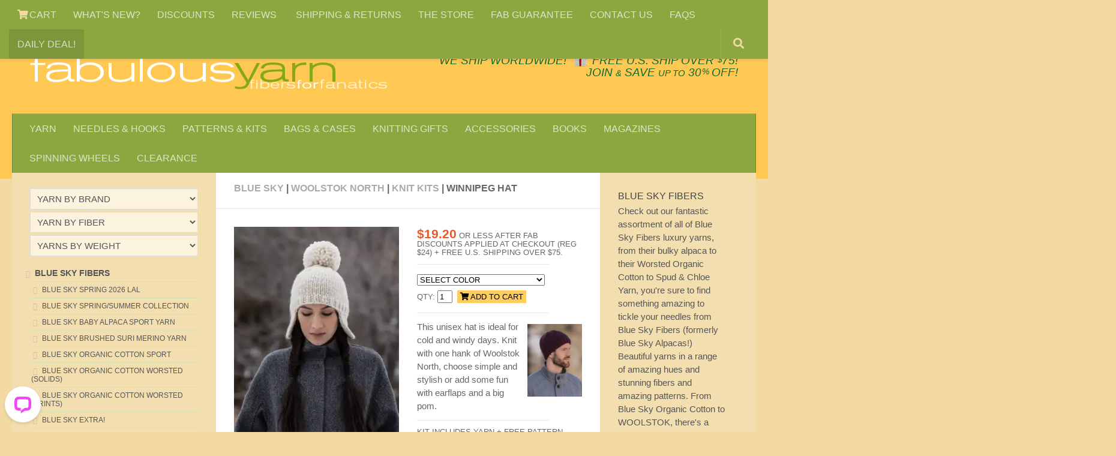

--- FILE ---
content_type: text/html
request_url: https://www.fabulousyarn.com/bluesky-patterns-winnipeg-hat.shtml
body_size: 8924
content:
<!DOCTYPE html>
<html lang="en">
  <head>
    <meta http-equiv="content-type" content="text/html; charset=utf-8">
	<meta name="viewport" content="width=device-width, initial-scale=1.0">
	<title>Winnipeg Hat Knit Kit in Blue Sky Woolstok North at Fabulous Yarn</title>
    <meta name="description" content="This unisex hat is ideal for cold and windy days. Knit with one hank of Woolstok North, choose simple and stylish or add some fun with earflaps and a big pom.">
	<meta property="og:title" content="Winnipeg Hat Knit Kit in Blue Sky Woolstok North at Fabulous Yarn">
	<meta property="og:description" content="This unisex hat is ideal for cold and windy days. Knit with one hank of Woolstok North, choose simple and stylish or add some fun with earflaps and a big pom.">
<meta property="og:image" content="https://www.fabulousyarn.com/bluesky/woolstok-north/kits/1200x1600/winnipeg-hat.webp"/>
    <link rel="stylesheet" href="https://www.fabulousyarn.com/css/fabproduct.css" type="text/css"/> 
	<script async type='text/javascript' src='https://www.fabulousyarn.com/js/fabproductselect.js'></script>
   

<!-- Google verify -->
<meta name="google-site-verification" content="zZUz_geOcbTzi15F2eNxzPxJFmyRWvmG2tZEKlFvdiU" />
<!-- Yahoo verify -->
<meta name="y_key" content="5e858f8dbb165b75">
<!-- Sitelock verify -->
<meta name="sitelock-site-verification" content="2416" />
<!-- Pinterest verify -->
<meta name="p:domain_verify" content="c57748f8ebc33c1bf4128ecb33093e11"/>

<!-- template required css -->
<link rel="stylesheet" href="https://www.fabulousyarn.com/css/fabSite2021a.min.css"> 
<link rel="stylesheet" id="responsive-css"  href="https://www.fabulousyarn.com/css/responsive.min.css" media="all">
<link  href="https://fonts.googleapis.com/css?family=Open+Sans:300i,400,400i,600,600i,800&display=swap">
<link rel="stylesheet" href="https://www.fabulousyarn.com/css/font-awesome.fab6.css">

<!-- favicon -->
<link rel="apple-touch-icon" sizes="180x180" href="/apple-touch-icon.png">
<link rel="icon" type="image/png" sizes="16x16" href="/favicon-16x16.png">
<link rel="manifest" href="/site.webmanifest">
<link rel="mask-icon" href="/safari-pinned-tab.svg" color="#5bbad5">
<meta name="msapplication-TileColor" content="#9f00a7">
<meta name="theme-color" content="#ffffff">

<!-- template required scripts -->
<script
  src="https://www.fabulousyarn.com/js/jquery-3.6.0.min.js"></script>
<script async type='text/javascript' src='https://www.fabulousyarn.com/js/huemanthemescript.js'></script>

<!-- INVENTORY script -->
<script>
!function(){function e(){let e=document.querySelectorAll(".sns-inventory"),n=[],i,o,r,c;for(let t=0;t<e.length;t++)r=t+1,o=function(t){let o=t.match(/^item_id=(\d+);?(.+)?/),r=o[1],c;if(void 0===o[2])c=r;else{let t=o[2],e=t.split("&"),n,i=[];c=r;for(let t=0;t<e.length;t++)n=e[t].match(/=(.+)/),i.push(n[1]);i.length&&(c=c+"|"+i.join("|"))}return"sns-"+c}(i=e[t].getAttribute("data-item")),e[t].setAttribute("data-inv-id",o),c=i.match(/^item_id=(\d+)/),i=(i=i.replace("item_id","item"+r)).replace(c[1]+";",c[1]+";item"+r+"|"),n.push(i);var t="https://www.ewebcart.com/4921/cart?get_items;"+n.join("&")+"&callback=D&amp;fmt=js";let d=document.createElement("script");d.setAttribute("src",t),document.body.appendChild(d)}window.D=function(o){{var r=o,c;let t,e,n,i;for(c in r.items)for(t=(t=r.items[c].inventory)?Math.round(t):"0",e="sns-"+c,n=document.querySelectorAll(`[data-inv-id="${e}"]`),i=0;i<n.length;++i)n[i].textContent=t;return}},document.addEventListener("DOMContentLoaded",function(t){e()})}();
</script>
<!-- Google Tag Manager -->
<script>(function(w,d,s,l,i){w[l]=w[l]||[];w[l].push({'gtm.start':
new Date().getTime(),event:'gtm.js'});var f=d.getElementsByTagName(s)[0],
j=d.createElement(s),dl=l!='dataLayer'?'&l='+l:'';j.async=true;j.src=
'https://www.googletagmanager.com/gtm.js?id='+i+dl;f.parentNode.insertBefore(j,f);
})(window,document,'script','dataLayer','GTM-MR4MD9G');</script>
<!-- End Google Tag Manager -->


<!-- GetResponse Analytics -->
  <script type="text/javascript">
      
  (function(m, o, n, t, e, r, _){
          m['__GetResponseAnalyticsObject'] = e;m[e] = m[e] || function() {(m[e].q = m[e].q || []).push(arguments)};
          r = o.createElement(n);_ = o.getElementsByTagName(n)[0];r.async = 1;r.src = t;r.setAttribute('crossorigin', 'use-credentials');_.parentNode .insertBefore(r, _);
      })(window, document, 'script', 'https://an.gr-wcon.com/script/59255cd8-8fb9-4633-905c-42483c421f07/ga.js', 'GrTracking');


  </script>
  <!-- End GetResponse Analytics -->

</head>

<body class="col-3cm full-width topbar-enabled chrome" itemscope itemtype='http://schema.org/WebPage'>

<!-- Google Tag Manager JRS (noscript) -->
<noscript><iframe src="https://www.googletagmanager.com/ns.html?id=GTM-MR4MD9G"
height="0" width="0" style="display:none;visibility:hidden"></iframe></noscript>
<!-- End Google Tag Manager (noscript) -->

<div id="wrapper">
<header id="header">
<nav class="nav-container group" id="nav-topbar">
<div class="nav-toggle" style="text-align:center;"><i class="fa fa-bars"></i></div>
<div class="nav-text"><!--mobile menu--></div>
		<!-- TOP NAV BAR desktop menu-->
			<div class="nav-wrap container">
				<ul class="nav container-inner group">
	               	<li class="menu-item"><a aria-label="View Shopping Cart" href="https://www.ewebcart.com/cgi-bin/cart.pl?merchant=4921&view=1"><i class="fa fa-shopping-cart" title="VIEW SHOPPING CART"></i> CART</a></li>
		<li class="menu-item"><a href="https://www.fabulousyarn.com/new-at-fab.shtml">WHAT'S NEW?</a></li>                		
		<li class="menu-item"><a href="https://www.fabulousyarn.com/volumediscountpage.shtml">DISCOUNTS</a></li>
		<li class="menu-item"><a href="https://www.fabulousyarn.com/fab_testimonials.shtml">REVIEWS	 </a></li>
		<li class="menu-item"><a href="https://www.fabulousyarn.com/fab_shippinginfo.shtml">SHIPPING &AMP; RETURNS</a></li>           
		<li class="menu-item"><a href="https://www.fabulousyarn.com/fabstore.shtml">THE STORE</a></li>            
		<li class="menu-item"><a href="https://www.fabulousyarn.com/fab_guarantee.shtml">FAB GUARANTEE</a></li>
		<li class="menu-item"><a href="https://www.fabulousyarn.com/contactus.shtml">CONTACT US</a></li>
		<li class="menu-item"><a href="https://www.fabulousyarn.com/fabulousyarn-faq.shtml">FAQS</a></li>
		<li class="menu-item menu-highlight"><a href="https://www.fabulousyarn.com/dailydeal.shtml">DAILY DEAL!</a></li>
</ul></div>

				
		<div class="container"> 
		<!--begin GOOGLE SEARCH-->
			<div class="container-inner">		
				<a href="/googlesearchresults.shtml" title="Search"><div id="toggle-search" class="toggle-search"><i class="fa fa-search"></i></div></a>
					<!--remove .search expand-->

			</div><!--/.container-inner-->
		</div><!--/.container--> 
		<!--end SEARCH-->
			
		</nav><!--/#nav-topbar-->
				
		<!-- SHIP W/GIFT ICON -->		
		<div class="container group">
			<div class="container-inner">				
				<div class="group pad"> 
				<div class="logo-group" id="logo"> 
				<p class="site-shipping">&nbsp; &nbsp; <a href="/fab_shippinginfo.shtml">We SHIP WORLDWIDE!</a> <span style="white-space:nowrap;">&nbsp;<a href="/gifts_for_knitters.shtml"><img width="45" height="49" style="width:1.5em;margin-bottom:-.2em" src="/images/home/giftboxsm.png" alt="Make it a gift with Gifts for Knitters" /></a>&nbsp;<a href="/fab_shippinginfo.shtml">FREE U.S. SHIP OVER <sup>$</sup>75!</span></a></p>
				<p class="site-title"><a href="//www.fabulousyarn.com" rel="home"><img width="600" height="72" src="/images/home/fablogo600.png" alt="Fabulous Yarn Fibers for Fanatics"></a></p>
  				<p class="site-description"><span class="deal-text"><a href="dailydeal.shtml">DAILY DEAL</a> &nbsp;&middot;&nbsp; </span><span style="white-space:nowrap;"><a href="/join.shtml">JOIN <span style="font-size:80%">&AMP;</span> SAVE <span style="font-size:80%">UP TO</span> 30<sup>%</sup> OFF!</a></span></p>								
				</div> <!--/.logo-group-->
				</div> <!--/logo and tagline-->
				
											
		<nav class="nav-container group" id="nav-header"><!--navbar-->
		<div class="deal-text" style="margin-bottom:-1.7em;padding:.5em 0 0 .65em;font-size:135%"><a href="https://www.ewebcart.com/cgi-bin/cart.pl?merchant=4921&view=1"><i class="fa fa-shopping-cart"></i></a></div>
		<div class="nav-toggle" style="text-align:center;"><i class="fa fa-bars"></i></div>
		<div class="nav-text"><!--mobile menu--></div>
			<!-- MAIN NAV BAR -->
				<div class="nav-wrap container">
					<ul id="menu-fabulousyarn-com-nav-bar" class="nav container-inner group">
		<li class="menu-item"><a href="https://www.fabulousyarn.com/yarn-by-brand-fiber-and-weight.shtml">YARN</a></li>
		<li class="menu-item"><a href="https://www.fabulousyarn.com/knitting-needles.shtml">NEEDLES &#038; HOOKS</a></li>
		<li class="menu-item"><a href="https://www.fabulousyarn.com/knitting-kits-and-patterns.shtml">PATTERNS &#038; KITS</a></li>
		<li class="menu-item"><a href="https://www.fabulousyarn.com/knittingbags_main.shtml">BAGS &#038; CASES</a></li>
		<li class="menu-item"><a href="https://www.fabulousyarn.com/gifts_for_knitters.shtml">KNITTING GIFTS</a></li>
		<li class="menu-item"><a href="https://www.fabulousyarn.com/accessories_main.shtml">ACCESSORIES</a></li>
		<li class="menu-item"><a href="https://www.fabulousyarn.com/knitting-books-and-patterns.shtml">BOOKS</a></li>
		<li class="menu-item"><a href="https://www.fabulousyarn.com/fab_magazines.shtml">MAGAZINES</a></li>
		<li class="menu-item"><a href="https://www.fabulousyarn.com/spinning-wheels.shtml">SPINNING WHEELS</a></li>		
		<li class="menu-item"><a href="https://www.fabulousyarn.com/saleyarns.shtml">CLEARANCE</a></li>
					</ul></div><!--/main nav -->
					</nav><!--/#nav-header--><!--/navbar-->								
			</div><!--/.container-inner-->
		</div><!--/.container-->
	</header><!--/#header-->
<!-- /fab header -->	

	<div class="container" id="page" style="padding-top:50px">

		<div class="container-inner">			
			<div class="main">
				<div class="main-inner group">
				<section class="content">
		<div class="page-title pad group">
		<h1 class="post-category-head"><a href="/bluesky.shtml">Blue Sky</a> | <a href="/bluesky-woolstok-north.shtml">Woolstok North</a> | <a href="/bluesky_Patterns_main.shtml">Knit kits</a> | Winnipeg Hat</h1></div>
		
		<div class="pad group">		
		<div class="post-list group">	
		<div class="post-row">				

	<!-- Product IMAGE -->	
		<div class="post">
		<div class="post-inner post-hover">
		<div class="post-thumbnail"> 
		<a href="/bluesky/woolstok-north/kits/1200x1600/winnipeg-hat.webp"><img width="300" height="450" src="/bluesky/woolstok-north/kits/300x400/winnipeg-hat.webp" alt="Blue Sky Knitkit - Winnipeg Hat"  /></a></p>
		<p class="yarn-detail">Shown above in 4303 Highland Fleece, and below/right in 4314 Deep Velvet.</p>

		<hr class="yarn-detail-hr">
		<p class="yarn-detail em">ADD ACCESSORIES?</p>
<p class="yarn-detail em"><a href="/addineedles_turbos.shtml">+ ADD NEEDLES</a></p>
<p class="yarn-detail em"><a href="/knitifacts.shtml">+ ADD STITCH MARKERS</a></p>
<p class="yarn-detail em"><a href="/fab-pompoms.shtml">+ ADD POM</a></p>

		</div><!--/.post-thumbnail-->
		</div><!--/.post-inner-->
		</div><!--/.post-->	
		
	<!-- Product DETAILS -->
		<div class="post">
		<div class="post-inner">
		<div class="post-thumbnail">
		<p class="yarn-detail"><span class="Price">$19.20</span> or less after fab Discounts applied at checkout</span> (reg $24) + FREE U.S. SHIPPING over $75.</p>

<hr class="yarn-detail-hr">

<form method="post" action="https://ewebcart.com/4921/cart" accept-charset="utf-8" onsubmit="_gaq.push(['_linkByPost', this]);">
		<!-- select COLORS -->		
		<select class="yarn-detail" required name="option1|Select">
		<option value="" selected>Select Color</option>
		<!--new colors 2023-->
<option value="Cast Iron (4300)">Cast Iron (4300)</option>
<option value="Gravel Road (4302)">Gravel Road (4302)</option>
<option value="Highland Fleece (4303)">Highland Fleece (4303)</option>
<option value="Wild Thyme (4306)">Wild Thyme (4306)</option>
<option value="Golden Meadow (4308)">Golden Meadow (4308)</option>
<option value="Cranberry Compote (4310)">Cranberry Compote (4310)</option>
<option value="Rusted Roof (4311)">Rusted Roof (4311)</option>
<option value="Deep Velvet (4314)">Deep Velvet (4314)</option>
<option value="Thermal Spring (4318)">Thermal Spring (4318)</option>
<option value="Loon Lake (4321)">Loon Lake (4321)</option>
<option value="Northern Lights (4322)">Northern Lights (4322)</option>
<option value="Morning Frost (4324)">Morning Frost (4324)</option>
</select>

		<br>
		
		<label for="quantity" class="yarn-detail">QTY: </label> <input name="quantity" value="1" size="1" /> <input type="hidden" name="item_id" value="3420" /><input name="show_cart" type="hidden" value="y" /> <button type="submit" name="add" class="yarn-detail-add" value="ADD TO CART"> <i class="fa fa-shopping-cart" style="color:black"></i> ADD TO CART </button>
</form> 
  
<hr class="yarn-detail-hr">

<a href="/bluesky/woolstok-north/kits/1200x1600/winnipeg-hat2.webp"><img class="pic-right" style="width:33%" width="200" height="267" src="/bluesky/woolstok-north/kits/200x267/winnipeg-hat2.webp" /></a>
	<p class="yarn-text">This unisex hat is ideal for cold and windy days. Knit with one hank of Woolstok North, choose simple and stylish or add some fun with earflaps and a big pom.</p>
	<hr class="yarn-detail-hr">
	<p class="yarn-detail">Kit includes yarn + free pattern download. <em>Note if your color choice out of stock (see below) we will back-order and ship it ASAP when available from Blue Sky.</em></p>
	
    	</div><!--/.post-thumbnail-->  		  
        </div><!--/.post-inner-->
        </div><!--/.post-->
																	
	</div><!--/.post-row-->				   

	<!-- section SPECS -->
	<div class="post-row">
	  	<div class="post-one">
		<div class="post-inner">
  	  	<h2 class="post-category-head">Woolstok North: Winnipeg Hat</h2>

	  <p class="yarn-detail"><strong>YARN: </strong> Woolstok North (Super Bulky) (100% Fine Highland Wool; 150g/107yds): 1 hank</p>
	  <p class="yarn-detail"><strong>NEEDLES: </strong>SIZE 13 (9mm) 16" circular needle, or size needed to obtain gauge + 
SIZE 13 (9mm) double pointed needles, or size needed to obtain gauge
</p>
	  <p class="yarn-detail"><strong>OTHER TOOLS: </strong> Stitch Marker + Tapestry needle</p>
	  <p class="yarn-detail"><strong>SKILL LEVEL: </strong>Advanced Beginner</p>
	  <p class="yarn-detail"><strong>GAUGE: </strong>In stockinette stitch, 10 sts and 14 rows = 4"</p>
	  <p class="yarn-detail"><strong>SIZES: </strong> One</p>
	  <p class="yarn-detail"><strong>FINISHED MEASUREMENTS: </strong> 
<em>Circumference:</em>  20" / <em>Height:</em> 8" (not including earflaps)</p>
	  <p class="yarn-detail"><strong>PATTERN NO: </strong> 202335</p>

			</div><!--/.post-inner-->
			</div><!--./post-->
			
	  </div><!--/.post-row-->	
	  
    <!-- section SWATCHES -->		
    	<div class="post-row">	
    	<h2 class="post-category-head">WOOLSTOK NORTH COLORS</h2>																	

<div class="post-three">
  <div class="post-inner post-hover">
      <div class="post-thumbnail">
	  	<a href="/woolstok-north-castiron.shtml"><img width="200" height="267" src="/bluesky/woolstok-north/200x267/4300.webp" alt="Blue Sky Woolstok Light Cast Iron (4300)"  /></a>
      	<h2 class="post-category">Cast Iron (4300)</h2>
	  	<form action="https://www.ewebcart.com/cgi-bin/cart.pl?merchant=4921&amp;add=1&amp;item_id=3417" method="post">
      	<input type="hidden" name="option1|Select" value="Cast Iron (4300)" /> <span class="yarn-detail">QTY: <input name="quantity" value="1" size="1" /></span> <button type="submit" name="add" class="yarn-detail-add-swatch" value="ADD TO CART"> <i class="fa fa-shopping-cart" style="color:black"></i> ADD </button> <input name="show_cart" type="hidden" value="y" /></span>
      	</form>
      	<span class="post-category">(Avail: <span class="sns-inventory" data-item="item_id=3417;option1|Select=Cast Iron (4300)"></span>)</span>
    </div><!--/.post-thumbnail-->
  </div><!--/.post-inner-->
</div><!--/.post-->	

<div class="post-three">
  <div class="post-inner post-hover">
      <div class="post-thumbnail">
	  	<a href="/woolstok-north-deepvelvet.shtml"><img width="200" height="267" src="/bluesky/woolstok-north/200x267/4314.webp" alt="Blue Sky Woolstok Light Deep Velvet (4314)"  /></a>
      	<h2 class="post-category">Deep Velvet (4314)</h2>
	  	<form action="https://www.ewebcart.com/cgi-bin/cart.pl?merchant=4921&amp;add=1&amp;item_id=3417" method="post">
      	<input type="hidden" name="option1|Select" value="Deep Velvet (4314)" /> <span class="yarn-detail">QTY: <input name="quantity" value="1" size="1" /></span> <button type="submit" name="add" class="yarn-detail-add-swatch" value="ADD TO CART"> <i class="fa fa-shopping-cart" style="color:black"></i> ADD </button> <input name="show_cart" type="hidden" value="y" /></span>
      	</form>
      	<span class="post-category">(Avail: <span class="sns-inventory" data-item="item_id=3417;option1|Select=Deep Velvet (4314)"></span>)</span>
    </div><!--/.post-thumbnail-->
  </div><!--/.post-inner-->
</div><!--/.post-->

<div class="post-three">
  <div class="post-inner post-hover">
      <div class="post-thumbnail">
	  	<a href="/woolstok-north-cranberrycompote.shtml"><img width="200" height="267" src="/bluesky/woolstok-north/200x267/4310.webp" alt="Blue Sky Woolstok Light Cranberry Compote (4310)"  /></a>
      	<h2 class="post-category">Cranberry Compote (4310)</h2>
	  	<form action="https://www.ewebcart.com/cgi-bin/cart.pl?merchant=4921&amp;add=1&amp;item_id=3417" method="post">
      	<input type="hidden" name="option1|Select" value="Cranberry Compote (4310)" /> <span class="yarn-detail">QTY: <input name="quantity" value="1" size="1" /></span> <button type="submit" name="add" class="yarn-detail-add-swatch" value="ADD TO CART"> <i class="fa fa-shopping-cart" style="color:black"></i> ADD </button> <input name="show_cart" type="hidden" value="y" /></span>
      	</form>
      	<span class="post-category">(Avail: <span class="sns-inventory" data-item="item_id=3417;option1|Select=Cranberry Compote (4310)"></span>)</span>
    </div><!--/.post-thumbnail-->
  </div><!--/.post-inner-->
</div><!--/.post-->

<div class="post-three">
  <div class="post-inner post-hover">
      <div class="post-thumbnail">
	  	<a href="/woolstok-north-goldenmeadow.shtml"><img width="200" height="267" src="/bluesky/woolstok-north/200x267/4308.webp" alt="Blue Sky Woolstok Light Golden Meadow (4308)"  /></a>
      	<h2 class="post-category">Golden Meadow (4308)</h2>
	  	<form action="https://www.ewebcart.com/cgi-bin/cart.pl?merchant=4921&amp;add=1&amp;item_id=3417" method="post">
      	<input type="hidden" name="option1|Select" value="Golden Meadow (4308)" /> <span class="yarn-detail">QTY: <input name="quantity" value="1" size="1" /></span> <button type="submit" name="add" class="yarn-detail-add-swatch" value="ADD TO CART"> <i class="fa fa-shopping-cart" style="color:black"></i> ADD </button> <input name="show_cart" type="hidden" value="y" /></span>
      	</form>
      	<span class="post-category">(Avail: <span class="sns-inventory" data-item="item_id=3417;option1|Select=Golden Meadow (4308)"></span>)</span>
    </div><!--/.post-thumbnail-->
  </div><!--/.post-inner-->
</div><!--/.post-->

<div class="post-three">
  <div class="post-inner post-hover">
      <div class="post-thumbnail">
	  	<a href="/woolstok-north-gravelroad.shtml"><img width="200" height="267" src="/bluesky/woolstok-north/200x267/4302.webp" alt="Blue Sky Woolstok Light Gravel Road (4302)"  /></a>
      	<h2 class="post-category">Gravel Road (4302)</h2>
	  	<form action="https://www.ewebcart.com/cgi-bin/cart.pl?merchant=4921&amp;add=1&amp;item_id=3417" method="post">
      	<input type="hidden" name="option1|Select" value="Gravel Road (4302)" /> <span class="yarn-detail">QTY: <input name="quantity" value="1" size="1" /></span> <button type="submit" name="add" class="yarn-detail-add-swatch" value="ADD TO CART"> <i class="fa fa-shopping-cart" style="color:black"></i> ADD </button> <input name="show_cart" type="hidden" value="y" /></span>
      	</form>
      	<span class="post-category">(Avail: <span class="sns-inventory" data-item="item_id=3417;option1|Select=Gravel Road (4302)"></span>)</span>
    </div><!--/.post-thumbnail-->
  </div><!--/.post-inner-->
</div><!--/.post-->

<div class="post-three">
  <div class="post-inner post-hover">
      <div class="post-thumbnail">
	  	<a href="/woolstok-north-highlandfleece.shtml"><img width="200" height="267" src="/bluesky/woolstok-north/200x267/4303.webp" alt="Blue Sky Woolstok Light Highland Fleece (4303)"  /></a>
      	<h2 class="post-category">Highland Fleece (4303)</h2>
	  	<form action="https://www.ewebcart.com/cgi-bin/cart.pl?merchant=4921&amp;add=1&amp;item_id=3417" method="post">
      	<input type="hidden" name="option1|Select" value="Highland Fleece (4303)" /> <span class="yarn-detail">QTY: <input name="quantity" value="1" size="1" /></span> <button type="submit" name="add" class="yarn-detail-add-swatch" value="ADD TO CART"> <i class="fa fa-shopping-cart" style="color:black"></i> ADD </button> <input name="show_cart" type="hidden" value="y" /></span>
      	</form>
      	<span class="post-category">(Avail: <span class="sns-inventory" data-item="item_id=3417;option1|Select=Highland Fleece (4303)"></span>)</span>
    </div><!--/.post-thumbnail-->
  </div><!--/.post-inner-->
</div><!--/.post-->

<div class="post-three">
  <div class="post-inner post-hover">
      <div class="post-thumbnail">
	  	<a href="/woolstok-north-loonlake.shtml"><img width="200" height="267" src="/bluesky/woolstok-north/200x267/4321.webp" alt="Blue Sky Woolstok Light Loon Lake (4321)"  /></a>
      	<h2 class="post-category">Loon Lake (4321)</h2>
	  	<form action="https://www.ewebcart.com/cgi-bin/cart.pl?merchant=4921&amp;add=1&amp;item_id=3417" method="post">
      	<input type="hidden" name="option1|Select" value="Loon Lake (4321)" /> <span class="yarn-detail">QTY: <input name="quantity" value="1" size="1" /></span> <button type="submit" name="add" class="yarn-detail-add-swatch" value="ADD TO CART"> <i class="fa fa-shopping-cart" style="color:black"></i> ADD </button> <input name="show_cart" type="hidden" value="y" /></span>
      	</form>
      	<span class="post-category">(Avail: <span class="sns-inventory" data-item="item_id=3417;option1|Select=Loon Lake (4321)"></span>)</span>
    </div><!--/.post-thumbnail-->
  </div><!--/.post-inner-->
</div><!--/.post-->

<div class="post-three">
  <div class="post-inner post-hover">
      <div class="post-thumbnail">
	  	<a href="/woolstok-north-morningfrost.shtml"><img width="200" height="267" src="/bluesky/woolstok-north/200x267/4324.webp" alt="Blue Sky Woolstok Light Morning Frost (4324)"  /></a>
      	<h2 class="post-category">Morning Frost (4324)</h2>
	  	<form action="https://www.ewebcart.com/cgi-bin/cart.pl?merchant=4921&amp;add=1&amp;item_id=3417" method="post">
      	<input type="hidden" name="option1|Select" value="Morning Frost (4324)" /> <span class="yarn-detail">QTY: <input name="quantity" value="1" size="1" /></span> <button type="submit" name="add" class="yarn-detail-add-swatch" value="ADD TO CART"> <i class="fa fa-shopping-cart" style="color:black"></i> ADD </button> <input name="show_cart" type="hidden" value="y" /></span>
      	</form>
      	<span class="post-category">(Avail: <span class="sns-inventory" data-item="item_id=3417;option1|Select=Morning Frost (4324)"></span>)</span>
    </div><!--/.post-thumbnail-->
  </div><!--/.post-inner-->
</div><!--/.post-->


<div class="post-three">
  <div class="post-inner post-hover">
      <div class="post-thumbnail">
	  	<a href="/woolstok-north-northernlights.shtml"><img width="200" height="267" src="/bluesky/woolstok-north/200x267/4322.webp" alt="Blue Sky Woolstok Light Northern Lights (4322)"  /></a>
      	<h2 class="post-category">Northern Lights (4322)</h2>
	  	<form action="https://www.ewebcart.com/cgi-bin/cart.pl?merchant=4921&amp;add=1&amp;item_id=3417" method="post">
      	<input type="hidden" name="option1|Select" value="Northern Lights (4322)" /> <span class="yarn-detail">QTY: <input name="quantity" value="1" size="1" /></span> <button type="submit" name="add" class="yarn-detail-add-swatch" value="ADD TO CART"> <i class="fa fa-shopping-cart" style="color:black"></i> ADD </button> <input name="show_cart" type="hidden" value="y" /></span>
      	</form>
      	<span class="post-category">(Avail: <span class="sns-inventory" data-item="item_id=3417;option1|Select=Northern Lights (4322)"></span>)</span>
    </div><!--/.post-thumbnail-->
  </div><!--/.post-inner-->
</div><!--/.post-->

<div class="post-three">
  <div class="post-inner post-hover">
      <div class="post-thumbnail">
	  	<a href="/woolstok-north-rustedroof.shtml"><img width="200" height="267" src="/bluesky/woolstok-north/200x267/4311.webp" alt="Blue Sky Woolstok Light Rusted Roof (4311)"  /></a>
      	<h2 class="post-category">Rusted Roof (4311)</h2>
	  	<form action="https://www.ewebcart.com/cgi-bin/cart.pl?merchant=4921&amp;add=1&amp;item_id=3417" method="post">
      	<input type="hidden" name="option1|Select" value="Rusted Roof (4311)" /> <span class="yarn-detail">QTY: <input name="quantity" value="1" size="1" /></span> <button type="submit" name="add" class="yarn-detail-add-swatch" value="ADD TO CART"> <i class="fa fa-shopping-cart" style="color:black"></i> ADD </button> <input name="show_cart" type="hidden" value="y" /></span>
      	</form>
      	<span class="post-category">(Avail: <span class="sns-inventory" data-item="item_id=3417;option1|Select=Rusted Roof (4311)"></span>)</span>
    </div><!--/.post-thumbnail-->
  </div><!--/.post-inner-->
</div><!--/.post-->

<div class="post-three">
  <div class="post-inner post-hover">
      <div class="post-thumbnail">
	  	<a href="/woolstok-north-thermalspring.shtml"><img width="200" height="267" src="/bluesky/woolstok-north/200x267/4318.webp" alt="Blue Sky Woolstok Light Thermal Spring (4318)"  /></a>
      	<h2 class="post-category">Thermal Spring (4318)</h2>
	  	<form action="https://www.ewebcart.com/cgi-bin/cart.pl?merchant=4921&amp;add=1&amp;item_id=3417" method="post">
      	<input type="hidden" name="option1|Select" value="Thermal Spring (4318)" /> <span class="yarn-detail">QTY: <input name="quantity" value="1" size="1" /></span> <button type="submit" name="add" class="yarn-detail-add-swatch" value="ADD TO CART"> <i class="fa fa-shopping-cart" style="color:black"></i> ADD </button> <input name="show_cart" type="hidden" value="y" /></span>
      	</form>
      	<span class="post-category">(Avail: <span class="sns-inventory" data-item="item_id=3417;option1|Select=Thermal Spring (4318)"></span>)</span>
    </div><!--/.post-thumbnail-->
  </div><!--/.post-inner-->
</div><!--/.post-->

<div class="post-three">
  <div class="post-inner post-hover">
      <div class="post-thumbnail">
	  	<a href="/woolstok-north-wildthyme.shtml"><img width="200" height="267" src="/bluesky/woolstok-north/200x267/4306.webp" alt="Blue Sky Woolstok Light Wild Thyme (4306)"  /></a>
      	<h2 class="post-category">Wild Thyme (4306)</h2>
	  	<form action="https://www.ewebcart.com/cgi-bin/cart.pl?merchant=4921&amp;add=1&amp;item_id=3417" method="post">
      	<input type="hidden" name="option1|Select" value="Wild Thyme (4306)" /> <span class="yarn-detail">QTY: <input name="quantity" value="1" size="1" /></span> <button type="submit" name="add" class="yarn-detail-add-swatch" value="ADD TO CART"> <i class="fa fa-shopping-cart" style="color:black"></i> ADD </button> <input name="show_cart" type="hidden" value="y" /></span>
      	</form>
      	<span class="post-category">(Avail: <span class="sns-inventory" data-item="item_id=3417;option1|Select=Wild Thyme (4306)"></span>)</span>
    </div><!--/.post-thumbnail-->
  </div><!--/.post-inner-->
</div><!--/.post-->


															

		
    	</div><!--/.post-row-->

	<!-- section BLURB -->
		<div class="post-row">	
    	<div class="post-one">
  <div class="post-inner">
<h2 class="post-category-head">BLUE SKY WOOLSTOK NORTH SPECS</h2>									
	<p class="yarn-detail"><strong>FIBER: </strong> 100% Fine Highland Wool (Super Bulky)</p>
	<p class="yarn-detail"><strong>WEIGHT: </strong>150g / 107yds / 98m</p>
	<p class="yarn-detail"><strong>NEEDLE: </strong> US 12-15 / 9-10mm</p>
	<p class="yarn-detail"><strong>GAUGE: </strong> 10 sts and 14 rnds = 4" on US15</p>
  </div><!--/.post-inner-->
</div><!--/.post-->
		
    	</div><!--/.post-row-->

	<!-- section PATTERNS -->
		<div class="post-row">	
	<!--PATTERNS-->		
	<div class="post-category-head"><h1 class="post-category-head">WOOLSTOK NORTH PATTERN KNIT KITS</h1></div>
			
							
			<div class="post-three">
    		<div class="post-inner post-hover">
    		<div class="post-thumbnail"> 
			<a href="/bluesky-patterns-truckee-cowl.shtml"><img width="200" height="267" src="/bluesky/woolstok-north/kits/truckee200.webp" alt="Blue Sky Fibers Knitkit Truckee Cowl"  />
    		<h2 class="post-category">Truckee Cowl</h2></a>
			</div><!--/.post-thumbnail-->    						
			</div><!--/.post-inner-->	
			</div><!--/.post-->		
		
			<div class="post-three">
    		<div class="post-inner post-hover">
    		<div class="post-thumbnail"> 
			<a href="/bluesky-patterns-bellville-throw.shtml"><img width="200" height="267" src="/bluesky/woolstok-north/kits/belleville267.webp" alt="Blue Sky Fibers Knitkit Belleville Throw"  />
    		<h2 class="post-category">Bellville Throw</h2></a>
			</div><!--/.post-thumbnail-->    						
			</div><!--/.post-inner-->	
			</div><!--/.post-->		
					
			<div class="post-three">
    		<div class="post-inner post-hover">
    		<div class="post-thumbnail"> 
			<a href="/bluesky-patterns-frostynorth-hat.shtml"><img width="200" height="267" src="/bluesky/woolstok-north/kits/frosty200.webp" alt="Blue Sky Fibers Knitkit Frosty North Hat"  />
    		<h2 class="post-category">Frosty North Hat</h2></a>
			</div><!--/.post-thumbnail-->    						
			</div><!--/.post-inner-->	
			</div><!--/.post-->		
		
			<div class="post-three">
    		<div class="post-inner post-hover">
    		<div class="post-thumbnail"> 
			<a href="/bluesky-patterns-winnipeg-hat.shtml"><img width="200" height="267" src="/bluesky/woolstok-north/kits/200x267/winnipeg-hat.webp" alt="Blue Sky Fibers Knitkit Winnipeg Hat"  />
    		<h2 class="post-category">Winnipeg Hat</h2></a>
			</div><!--/.post-thumbnail-->    						
			</div><!--/.post-inner-->	
			</div><!--/.post-->		
								

	
			
			<div class="post-three">
    		<div class="post-inner post-hover">
    		<div class="post-thumbnail"> 
			<a href="/bluesky-patterns-fleming-hoodie.shtml"><img width="200" height="267" src="/bluesky/woolstok-north/kits/200x267/fleming-hoodie.webp" alt="Blue Sky Fibers Knitkit Fleming Hoodie"  />
    		<h2 class="post-category">Fleming Hoodie</h2></a>
			</div><!--/.post-thumbnail-->    						
			</div><!--/.post-inner-->	
			</div><!--/.post-->		
		
			<div class="post-three">
    		<div class="post-inner post-hover">
    		<div class="post-thumbnail"> 
			<a href="/bluesky-patterns-fletcher-cowl.shtml"><img width="200" height="267" src="/bluesky/woolstok-north/kits/200x267/fletcher-cowl.webp" alt="Blue Sky Fibers Knitkit Fletcher Cowl"  />
    		<h2 class="post-category">Fletcher Cowl</h2></a>
			</div><!--/.post-thumbnail-->    						
			</div><!--/.post-inner-->	
			</div><!--/.post-->		

									
			<div class="post-three">
    		<div class="post-inner post-hover">
    		<div class="post-thumbnail"> 
			<a href="/bluesky-patterns-swansboro-sweater.shtml"><img width="200" height="267" src="/bluesky/woolstok-north/kits/200x267/swansboro-sweater.webp" alt="Blue Sky Fibers Knitkit Swansboro Sweater"  />
    		<h2 class="post-category">Swansboro Sweater</h2></a>
			</div><!--/.post-thumbnail-->    						
			</div><!--/.post-inner-->	
			</div><!--/.post-->		
	
			<div class="post-three">
    		<div class="post-inner post-hover">
    		<div class="post-thumbnail"> 
			<a href="/bluesky-patterns-northern-vest.shtml"><img width="200" height="267" src="/bluesky/woolstok-north/kits/200x267/northern-vest.webp" alt="Blue Sky Fibers Knitkit Northern Vest &amp; Cowl"  />
    		<h2 class="post-category">Northern Vest &amp; Cowl</h2></a>
			</div><!--/.post-thumbnail-->    						
			</div><!--/.post-inner-->	
			</div><!--/.post-->		
		
	

			
		</div><!--/.post-row-->	
			
			</div><!--/.post-list-->
			</div><!--/.pad-->
			</section><!--/.content-->
	<!-- LEFT SIDEBAR  -->
    	<div class="sidebar s1">
    		<a class="sidebar-toggle" title="Expand Sidebar">
    		<i class="fa icon-sidebar-toggle"></i></a>
    		<div class="sidebar-content">
        	 	<!-- begin left nav (3 popup menus) -->

			<div id="linkcat-2" class="widget widget_links" style="margin-top: -6px">
			  
                <select class="jumpMenu" name="jumpMenu" id="jumpMenu" onchange="MM_jumpMenu('parent',this,0)">
    <option selected="selected" value="/fabyarnsmain.shtml">YARN BY BRAND</option>
                  <option value="/artyarns.shtml">Artyarns Yarns</option>
            	  <option value="/baahyarn-sequoia.shtml">BAAH Yarn</option>
            	  <option value="/galler-belangora.shtml">Belangor Angora Yarn</option>
                  <option value="/bbwool-weepaca.shtml">Big Bad Wool Weepaca</option>
                  <option value="/bluesky.shtml">Blue Sky Fibers</option>
                  <option value="/bumps.shtml">Bumps (Alpaca/Merino)</option>
                  <option value="/cascadeyarns.shtml">Cascade Yarns</option>
                  <option value="/dirty-girl-yarns.shtml">Dirty Girl Yarns</option>
                  <option value="/ecobutterfly-organic-yarn.shtml">Ecobutterfly Organics</option>
                  <option value="/fabyarns.shtml">Fab Yarns</option>
                  <option value="/fibrecompany.shtml">The Fibre Company</option>
                  <option value="/freia-yarns.shtml">Freia Yarns</option>
                  <option value="/galler.shtml">Galler Yarn</option>
				  <option value="/hedgehog-fibres.shtml">Hedgehog Fibres</option>
				  <option value="/galler-incaecocotton.shtml">Inca-Eco Organic Cotton </option>
				  <option value="/jadesapphire.shtml">Jade Sapphire Cashmere</option>
                  <option value="/kinua-yarns.shtml">Kinua Yarns</option>
                  <option value="/madelinetosh.shtml">Madelinetosh Yarn</option>
                  <option value="/malabrigo.shtml">Malabrigo Yarn</option>

                  <option value="/myak.shtml">Myak Yarn</option>
                  <option value="/meadowcroft.shtml">Meadowcroft Yarn</option>
                  <option value="/ozarkmountain.shtml">Ozark Handspun</option>
                  <option value="/pakucho.shtml">Pakucho Organic</option>
                  <option value="/peaudesoie.shtml">Peau De Soie Silk</option>
                  <option value="/PlymouthYarn.shtml">Plymouth Yarn</option>
                  <option value="/rowan.shtml">Rowan Yarns</option>
                  <option value="/soulwool.shtml">Soul Wool</option>
                  <option value="/bluesky_spud.shtml">Spud &amp; Chloe</option>
				  <option value="/theodoraspearls_bamboo.shtml">Theodora's Pearls</option>                  
                  <option value="/tivoli-yarns.shtml">Tivoli Yarn</option>                  
				<option value="/trendsetter.shtml">Trendsetter Yarn</option>
				<option value="/tropical-lane-angora.shtml">Tropical Lane Yarn</option>
                <option value="/madelinetosh.shtml">Tosh Yarn</option>
				<option value="/urth-yarns.shtml">Urth Yarns</option>                  
				  <option value="/woolandthegang.shtml">Wool and the Gang</option>
				  <option value="/zenyarngarden.shtml">Zen Yarn Garden</option>
                </select>
				<br>
				
				<select name="jumpMenu2" id="jumpMenu2" onchange="MM_jumpMenu('parent',this,0)">
                <option selected="selected" value="/fabyarn-byfiber.shtml">YARN BY FIBER</option>
                <option value="/alpaca_yarn.shtml">Alpaca Yarn</option>
                <option value="/angora_yarn.shtml">Angora Yarn</option>
                <option value="/bamboo_yarn.shtml">Bamboo Yarn</option>
				<option value="/beadedyarns.shtml">Beaded Yarn</option>
                 <option value="/cashmere.shtml">Cashmere Yarn</option>
                <option value="/cottonyarn.shtml">Cotton Yarn</option>
                <option value="/embellishedyarn.shtml">Embellished Yarn</option>
                <option value="/fuzzyyarn.shtml">Fuzzy Yarn</option>
                <option value="/glitteryarns.shtml">Glitter Yarn</option>
                <option value="/handpaintedyarns.shtml">Handpainted Yarn</option>
                <option value="/handspunyarns.shtml">Handspun Yarn</option>
                <option value="/linenyarn.shtml">Linen Yarn</option>
				<option value="/washable-yarn.shtml">Machine Washable Yarn</option>
				<option value="/merino_wool_yarn.shtml">Merino Wool Yarn</option>
                <option value="/mohair_yarn.shtml">Mohair Yarn</option>
                <option value="/organicyarn.shtml">Organic Yarn</option>
                <option value="/organiccottonyarn.shtml">Organic Cotton Yarn</option>
                <option value="/organicwool.shtml">Organic Wool Yarn</option>
                <option value="/bigstitch_manuosh-pudgy.shtml">Pudgy bulky yarn</option>
                <option value="/ribbonyarns.shtml">Ribbon Yarn</option>
                <option value="/silkyarns.shtml">Silk Yarn</option>
                <option value="/tweed-yarns.shtml">Tweed Yarns</option>
	          <option value="/vegan-yarn.shtml">Vegan Yarns</option>
                <option value="/woolyarns.shtml">Wool Yarns</option>
                <option value="/myak.shtml">Yak Yarns</option>

              </select>		  
			  <br>
			  
	<select name="jumpMenu3" id="jumpMenu3" onchange="MM_jumpMenu('parent',this,0)">
	<option selected="selected" value="/fabyarn-byweight.shtml">YARNS BY WEIGHT</option>
               	<option value="/laceweightyarn.shtml">Lace Yarns</option>
				<option value="/fingering-sock-yarns.shtml">Fingering + Sock Yarns</option>
				<option value="/dkweightyarns.shtml">DK + sport Yarns</option>                           
				<option value="/worstedweightyarns.shtml">Worsted Weight Yarns</option>
                <option value="/chunkyyarn.shtml">Chunky Weight Yarns</option>
				<option value="/bulkyyarn.shtml">Bulky Yarns</option>
                <option value="/bumps.shtml">Super Bulky Bumps</option>              
                </select>
				<br>
				
		  <!-- /left 3 pop up menus -->		
        	     <ul class="fab-left-nav"  style="margin-top: 8px"> 
     <li class="fab-left-nav-category"><a href="/bluesky.shtml">blue sky Fibers</a></li>  	

     <li><a href="/patterns_woolstok_flora-adora-hat.shtml">Blue Sky Spring 2026 LAL</a></li>

     <li><a href="/bluesky-patterns-spring-summer2025.shtml">Blue Sky Spring/Summer Collection</a></li>

     <li><a href="/bluesky_babyalpaca.shtml">Blue Sky Baby Alpaca Sport Yarn</a></li>
     <li><a href="/bluesky_brushedsuri.shtml">Blue Sky Brushed Suri Merino Yarn</a></li>     
    <li><a href="/bluesky-cotton-sport.shtml">Blue Sky Organic Cotton Sport</a></li>
     <li><a href="/bluesky_colorcotton.shtml">Blue Sky Organic Cotton Worsted (Solids)</a></li>
     <li><a href="/bluesky_colorcotton-prints.shtml">Blue Sky Organic Cotton Worsted (Prints)</a></li>
     <li><a href="/bluesky_extra.shtml">Blue Sky EXTRA!</a></li>
     <li><a href="/bluesky_metallico.shtml">Blue Sky Metalico Yarn</a></li>
     <li><a href="/bluesky-prairie.shtml">Blue Sky Prairie Alpaca</a></li>
     <li><a href="/bluesky-skyland.shtml">Blue Sky Skyland</a></li>    
     <li><a href="/bluesky_surimerino.shtml">Blue Sky Suri Alpaca Merino</a></li>
     <li><a href="/bluesky_spud_sweater.shtml">Blue Sky  Sweater</a></li>
     <li><a href="/bluesky_techno.shtml">Blue Sky Techno Yarn</a></li>
     <li><a href="/bluesky_woolstok.shtml">Blue Sky Woolstok</a></li>
     <li><a href="/bluesky-woolstok-tweed.shtml">Blue Sky Woolstok Tweed</a></li>
     <li><a href="/bluesky-woolstok-light.shtml">Blue Sky Woolstok Light</a></li>
     <li><a href="/bluesky-woolstok-north.shtml">Blue Sky Woolstok North</a></li>
     <li><a href="/woolstok-bundles.shtml">Blue Sky Woolstok Bundles</a></li>
     <li><a href="/woolstok-light-bigbundle.shtml">Blue Sky Woolstok Light 14 color Big Bundle</a></li>
     <li><a href="/woolstok-27color-bundle.shtml">Blue Sky Woolstok 27 color Bundle</a></li>

<li class="fab-left-nav-category"><a href="/bluesky_Patterns_main.shtml">Blue Sky Patterns &amp; Knit Kits</a></li>
		
        <li class="fab-left-nav-category"><a href="/fabyarnsmain.shtml">lots more yarn</a></li>

  	</ul> <!-- /local nav -->   	
		
     </div><!-- end left nav -->
	</div><!--/.sidebar-content-->
	</div><!--/.sidebar  -->
	<!-- RIGHT SIDEBAR -->	
    	<div class="sidebar s2">
	<a class="sidebar-toggle" title="Expand Sidebar"><i class="fa icon-sidebar-toggle"></i></a>
	<div class="sidebar-content">
		<div id="vender-bio" class="widget">
    		<h2 class="post-category-head">blue sky fibers</h2>
			<p class="yarn-text">Check out our fantastic assortment of all of Blue Sky Fibers luxury yarns, from their bulky alpaca to their Worsted Organic Cotton to Spud &amp; Chloe Yarn, you're sure to find something amazing to tickle your needles from Blue Sky Fibers (formerly Blue Sky Alpacas!) Beautiful yarns in a range of amazing hues and stunning fibers and amazing patterns. From Blue Sky Organic Cotton to WOOLSTOK, there's a Blue Sky Project in your future!  </p>	
    	</div>
</div>
		
</div>
	</div><!--/.sidebar-content-->
</div><!--/.sidebar-->	
				</div><!--/.main-inner-->
			</div><!--/.main-->			
		</div><!--/.container-inner-->
	</div><!--/.container-->
	<!-- footer -->	
	
<footer id="footer">
		<nav class="nav-container group" id="nav-footer">
				<div class="nav-toggle"><i class="fa fa-bars"></i></div>
				<div class="nav-text"><!-- put your mobile menu text here --></div>
				<div class="nav-wrap">
				<ul class="nav container group">
					<li class="menu-item"><a href="https://www.fabulousyarn.com/">HOME</a></li>
                    <li class="menu-item"><a href="https://www.fabulousyarn.com/fab_aboutus.shtml">ABOUT FAB</a></li>
                    <li class="menu-item"><a href="https://www.fabulousyarn.com/contactus.shtml">CONTACT</a></li>
                    <li class="menu-item"><a href="https://www.fabulousyarn.com/fab_guarantee.shtml">FAB GUARANTEE</a></li>
                    <li class="menu-item"><a href="https://www.fabulousyarn.com/fab_shippinginfo.shtml">SHIPPING</a></li>
                    <li class="menu-item"><a href="https://www.fabulousyarn.com/fabstore.shtml">STORE</a></li>
                </ul>
				</div><!--/.nav-wrap-->
		</nav><!--/#nav-footer-->
				
		<section class="container" id="footer-bottom">
			<div class="container-inner">
				<a id="back-to-top" href="#" aria-label="Return to top of page"><i class="fa fa-angle-up" title="Return to top of page"></i></a>
				<div class="pad group">					
					<div class="grid one-half">						
						<div id="copyright"><p class="yarn-detail">Fabulousyarn.com &copy;2023 All Rights Reserved.</p>
						</div><!--/#copyright-->																		
					</div>	

<!--select menu script-->
	<script defer type="text/javascript"><!--
function MM_jumpMenu(targ,selObj,restore){ //v3.0
  eval(targ+".location='"+selObj.options[selObj.selectedIndex].value+"'");
  if (restore) selObj.selectedIndex=0;
}//--></script>  
<!-- /select menu script-->
							
<!-- lazy load script -->					
<script src="/js/lozad.min.js"></script>
<script type="text/javascript">
    // Initialize library to lazy load images
const observer = lozad(); // lazy loads elements with default selector as '.lozad'
observer.observe();
</script>
					
<!-- sajari crawler -->
<script defer src="/js/sajari.min.js" type="text/javascript">
</script>					
					
  <!-- Start of LiveChat (www.livechatinc.com) code -->
<script>
    window.__lc = window.__lc || {};
    window.__lc.license = 2774642;
    ;(function(n,t,c){function i(n){return e._h?e._h.apply(null,n):e._q.push(n)}var e={_q:[],_h:null,_v:"2.0",on:function(){i(["on",c.call(arguments)])},once:function(){i(["once",c.call(arguments)])},off:function(){i(["off",c.call(arguments)])},get:function(){if(!e._h)throw new Error("[LiveChatWidget] You can't use getters before load.");return i(["get",c.call(arguments)])},call:function(){i(["call",c.call(arguments)])},init:function(){var n=t.createElement("script");n.async=!0,n.type="text/javascript",n.src="https://cdn.livechatinc.com/tracking.js",t.head.appendChild(n)}};!n.__lc.asyncInit&&e.init(),n.LiveChatWidget=n.LiveChatWidget||e}(window,document,[].slice))
</script>

<!-- End of LiveChat code -->


				</div><!--/.pad-->				
			</div><!--/.container-inner-->
		</section><!--/.container-->
	</footer><!--/#footer-->
</div><!--/#wrapper-->





</body>
</html>


--- FILE ---
content_type: application/javascript
request_url: https://www.fabulousyarn.com/js/huemanthemescript.js
body_size: 603
content:
jQuery(document).ready(function(s){s(".toggle-search").click(function(){s(".toggle-search").toggleClass("active"),s(".search-expand").fadeToggle(250),setTimeout(function(){s(".search-expand input").focus()},300)}),s("a#back-to-top").click(function(){return s("html, body").animate({scrollTop:0},"slow"),!1}),function(){var a=s(".alx-tabs-nav"),t=a.children("li");s(".alx-tabs-container");a.each(function(){var a=s(this);a.next().children(".alx-tab").stop(!0,!0).hide().siblings(a.find("a").attr("href")).show(),a.children("li").first().addClass("active").stop(!0,!0).show()}),t.on("click",function(a){var t=s(this);t.siblings().removeClass("active").end().addClass("active"),t.parent().next().children(".alx-tab").stop(!0,!0).hide().siblings(t.find("a").attr("href")).fadeIn(),a.preventDefault()}).children(window.location.hash?"a[href="+window.location.hash+"]":"a:first").trigger("click")}(),s(".comment-tabs li").click(function(){s(".comment-tabs li").removeClass("active"),s(this).addClass("active"),s(".comment-tab").hide();var a=s(this).find("a").attr("href");return s(a).fadeIn(),!1}),s("table tr:odd").addClass("alt"),s("body").addClass("s1-collapse"),s("body").addClass("s2-collapse"),s(".s1 .sidebar-toggle").click(function(){s("body").toggleClass("s1-collapse").toggleClass("s1-expand"),s("body").is(".s2-expand")&&s("body").toggleClass("s2-expand").toggleClass("s2-collapse")}),s(".s2 .sidebar-toggle").click(function(){s("body").toggleClass("s2-collapse").toggleClass("s2-expand"),s("body").is(".s1-expand")&&s("body").toggleClass("s1-expand").toggleClass("s1-collapse")}),s(".nav ul.sub-menu").hide(),s(".nav li").hover(function(){s(this).children("ul.sub-menu").slideDown("fast")},function(){s(this).children("ul.sub-menu").hide()}),s(".nav-toggle").on("click",function(){!function(s){var a=s.parent(),t=s.outerHeight(!0),n=a.height();a.toggleClass("expand"),a.hasClass("expand")?setTimeout(function(){a.addClass("transition").css("height",t)},10):setTimeout(function(){a.css("height",n),setTimeout(function(){a.addClass("transition").css("height",0)},10)},10);a.one("transitionEnd webkitTransitionEnd transitionend oTransitionEnd msTransitionEnd",function(){a.hasClass("open")&&a.removeClass("transition").css("height","auto")})}(s(".nav-wrap .nav",s(this).parent()))})});

--- FILE ---
content_type: application/javascript; charset=UTF-8
request_url: https://api.livechatinc.com/v3.6/customer/action/get_dynamic_configuration?x-region=us-south1&license_id=2774642&client_id=c5e4f61e1a6c3b1521b541bc5c5a2ac5&url=https%3A%2F%2Fwww.fabulousyarn.com%2Fbluesky-patterns-winnipeg-hat.shtml&channel_type=code&jsonp=__n9mxlk57wv
body_size: 268
content:
__n9mxlk57wv({"organization_id":"edf9f810-7833-4889-bf41-2f2c87890caa","livechat_active":true,"livechat":{"group_id":0,"client_limit_exceeded":false,"domain_allowed":true,"online_group_ids":[0,1,2,3,4],"config_version":"5293.0.12.2929.1447.701.445.18.16.8.14.16.1","localization_version":"6bb83031e4f97736cbbada081b074fb6_1baa7a494686624ad0d38c85e5c78ea3","language":"en"},"default_widget":"livechat"});